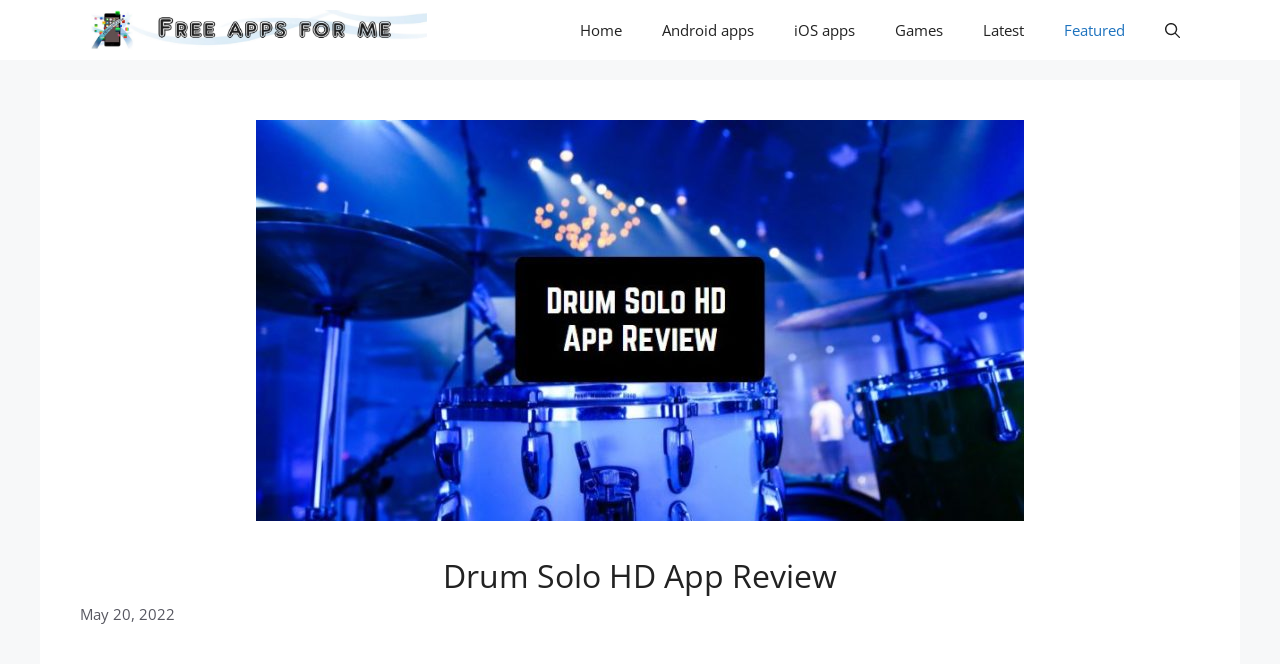

--- FILE ---
content_type: text/html; charset=UTF-8
request_url: https://freeappsforme.com/wp-admin/admin-ajax.php
body_size: 63
content:
{"type":"success","notify":{"content":[{"type":"warning","code":0,"text":"cURL error 52: Empty reply from server","link":"https:\/\/freeappsforme.com\/tag\/android-apps\/"},{"type":"warning","code":0,"text":"cURL error 52: Empty reply from server","link":"https:\/\/freeappsforme.com\/tag\/games\/"},{"type":"warning","code":0,"text":"cURL error 52: Empty reply from server","link":"https:\/\/freeappsforme.com\/category\/featured-apps\/"},{"type":"warning","code":0,"text":"cURL error 52: Empty reply from server","link":"https:\/\/www.freeappsforme.com\/drums-simulator-apps\/"},{"type":"warning","code":0,"text":"cURL error 52: Empty reply from server","link":"https:\/\/www.freeappsforme.com\/free-beat-making-apps\/"}]},"timing":"Results were generated in 2.86 seconds (0.09\/link)"}

--- FILE ---
content_type: text/html; charset=utf-8
request_url: https://www.google.com/recaptcha/api2/aframe
body_size: 267
content:
<!DOCTYPE HTML><html><head><meta http-equiv="content-type" content="text/html; charset=UTF-8"></head><body><script nonce="lb2OdQ1jPdnFJu5rNofR5w">/** Anti-fraud and anti-abuse applications only. See google.com/recaptcha */ try{var clients={'sodar':'https://pagead2.googlesyndication.com/pagead/sodar?'};window.addEventListener("message",function(a){try{if(a.source===window.parent){var b=JSON.parse(a.data);var c=clients[b['id']];if(c){var d=document.createElement('img');d.src=c+b['params']+'&rc='+(localStorage.getItem("rc::a")?sessionStorage.getItem("rc::b"):"");window.document.body.appendChild(d);sessionStorage.setItem("rc::e",parseInt(sessionStorage.getItem("rc::e")||0)+1);localStorage.setItem("rc::h",'1768562343360');}}}catch(b){}});window.parent.postMessage("_grecaptcha_ready", "*");}catch(b){}</script></body></html>